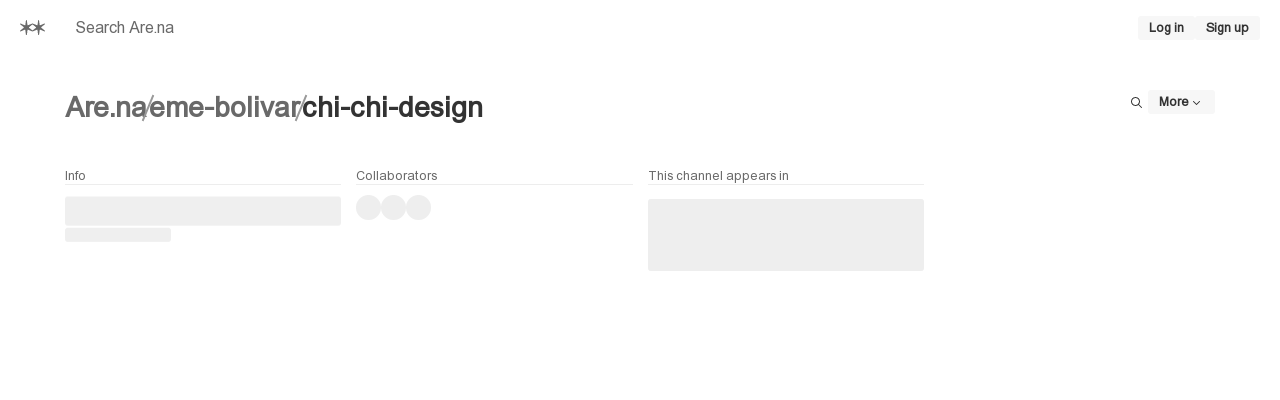

--- FILE ---
content_type: text/html; charset=utf-8
request_url: https://www.are.na/eme-bolivar/chi-chi-design
body_size: 13825
content:
<!DOCTYPE html><html lang="en"><head><meta charSet="utf-8" data-next-head=""/><meta name="viewport" content="width=device-width, initial-scale=1, viewport-fit=cover" data-next-head=""/><link rel="search" type="application/opensearchdescription+xml" title="Search Are.na" href="/opensearch.xml" data-next-head=""/><script type="application/ld+json" data-next-head="">{"@context":"https://schema.org","@type":"Organization","name":"Are.na","url":"https://www.are.na","logo":"https://www.are.na/android-chrome-512x512.png","sameAs":["https://x.com/aredotna","https://www.instagram.com/aredotna"]}</script><meta name="apple-mobile-web-app-status-bar-style" content="black-translucent" data-next-head=""/><meta name="theme-color" content="#FFF" data-next-head=""/><title data-next-head="">Chi Chi (Design) | Are.na</title><meta name="title" content="Chi Chi (Design) | Are.na" data-next-head=""/><link rel="canonical" href="https://www.are.na/eme-bolivar/chi-chi-design" data-next-head=""/><meta property="og:type" content="website" data-next-head=""/><meta property="og:url" content="https://www.are.na/eme-bolivar/chi-chi-design" data-next-head=""/><meta property="og:title" content="Chi Chi (Design) | Are.na" data-next-head=""/><meta property="og:site_name" content="Are.na" data-next-head=""/><meta property="og:image" content="https://images.are.na/[base64]" data-next-head=""/><meta property="og:image:width" content="1200" data-next-head=""/><meta property="og:image:height" content="630" data-next-head=""/><meta property="og:image:alt" content="Chi Chi (Design) | Are.na" data-next-head=""/><meta property="twitter:title" content="Chi Chi (Design) | Are.na" data-next-head=""/><meta property="twitter:card" content="summary_large_image" data-next-head=""/><meta property="twitter:url" content="https://www.are.na/eme-bolivar/chi-chi-design" data-next-head=""/><meta property="twitter:site" content="@aredotna" data-next-head=""/><meta property="twitter:image" content="https://images.are.na/[base64]" data-next-head=""/><meta property="twitter:image:alt" content="Chi Chi (Design) | Are.na" data-next-head=""/><link rel="alternate" type="application/rss+xml" title="Chi Chi (Design) | Are.na" href="https://www.are.na/eme-bolivar/chi-chi-design/feed/rss" data-next-head=""/><script type="application/ld+json" data-next-head="">{"@context":"https://schema.org","@type":"CollectionPage","name":"Chi Chi (Design)","url":"https://www.are.na/eme-bolivar/chi-chi-design","image":"https://images.are.na/[base64]"}</script><style id="stitches">--sxs{--sxs:0 t-daOMHs t-beCCmj t-jffJHW t-cMwpSL}@media{:root,.t-daOMHs{--colors-gray0:#FFF;--colors-gray1:#F7F7F7;--colors-gray2:#EDEDED;--colors-gray3:#DEDEDE;--colors-gray4:#999;--colors-gray5:#696969;--colors-gray6:#333;--colors-gray7:#000;--colors-red1:#FAF4F3;--colors-red2:#DFBEBE;--colors-red3:#B93D3D;--colors-green1:#F4F8F3;--colors-green2:#B4D6B3;--colors-green3:#238020;--colors-blue1:#EBECF7;--colors-blue2:#3D46C2;--colors-blue3:#00075F;--colors-foregroundShadow:rgba(0, 0, 0, 0.08);--colors-foregroundLight:rgba(0, 0, 0, 0.6);--colors-foregroundHeavy:rgba(0, 0, 0, 0.85);--colors-backgroundShadow:rgba(255, 255, 255, 0.08);--colors-backgroundLight:rgba(247, 247, 247, 0.6);--colors-backgroundHeavy:rgba(255, 255, 255, 0.95);--colors-alert:#E15100;--colors-notification:#A87253;--colors-blend:multiply;--colors-blendInverted:screen;--colors-background:var(--colors-gray0);--colors-foreground:var(--colors-gray7);--colors-link:var(--colors-gray6);--colors-slate:var(--colors-gray5);--colors-focus:var(--colors-blue2);--colors-brandLight:var(--colors-blue1);--colors-brandDark:var(--colors-blue3);--colors-channelPrivate1:var(--colors-red1);--colors-channelPrivate2:var(--colors-red2);--colors-channelPrivate3:var(--colors-red3);--colors-channelPublic1:var(--colors-green1);--colors-channelPublic2:var(--colors-green2);--colors-channelPublic3:var(--colors-green3);--colors-channelClosed1:var(--colors-gray1);--colors-channelClosed2:var(--colors-gray3);--colors-channelClosed3:var(--colors-gray6);--colors-darkModeSetting:"DRKM" 0;--fonts-sans:'areal', 'areal Fallback', Arial, Helvetica, sans-serif, Arial, Helvetica, sans-serif;--fonts-serif:Times New Roman, Times, serif;--fonts-compact:Arial Narrow, Arial, Helvetica, sans-serif;--fonts-mono:'areal', 'areal Fallback', Arial, Helvetica, sans-serif, SFMono-Regular, Menlo, Monaco, Consolas, "Liberation Mono", "Courier New", monospace;--space-1:5px;--space-2:10px;--space-3:15px;--space-4:20px;--space-5:25px;--space-6:35px;--space-7:45px;--space-8:65px;--space-9:80px;--space-10:100px;--space-11:130px;--space-nudge:2px;--sizes-1:5px;--sizes-2:10px;--sizes-3:15px;--sizes-4:20px;--sizes-5:25px;--sizes-6:35px;--sizes-7:45px;--sizes-8:65px;--sizes-9:80px;--sizes-10:100px;--sizes-11:130px;--sizes-nudge:2px;--fontSizes-1:0.78125rem;--fontSizes-2:0.9rem;--fontSizes-3:1rem;--fontSizes-4:1.2rem;--fontSizes-5:1.5rem;--fontSizes-6:1.75rem;--fontSizes-7:2rem;--fontSizes-8:2.5rem;--fontSizes-9:3rem;--radii-1:3px;--radii-round:50%;--radii-pill:9999px;--shadows-1:0px 0px 20px 0px var(--colors-foregroundShadow);--blurs-1:blur(15px)}.t-beCCmj{--colors-gray0:#000;--colors-gray1:#1A1A1A;--colors-gray2:#333333;--colors-gray3:#4F4F4F;--colors-gray4:#696969;--colors-gray5:#B2B2B2;--colors-gray6:#E5E5E5;--colors-gray7:#FFF;--colors-red1:#1A0404;--colors-red2:#412020;--colors-red3:#EB6864;--colors-green1:#121D12;--colors-green2:#2A4C29;--colors-green3:#98DC89;--colors-blue1:#191D52;--colors-blue2:#5E6DEE;--colors-blue3:#C1C4EA;--colors-foregroundShadow:rgba(255, 255, 255, 0.1);--colors-foregroundLight:rgba(255, 255, 255, 0.8);--colors-foregroundHeavy:rgba(255, 255, 255, 0.85);--colors-backgroundShadow:rgba(0, 0, 0, 0.1);--colors-backgroundLight:rgba(26, 26, 26, 0.6);--colors-backgroundHeavy:rgba(0, 0, 0, 0.95);--colors-alert:#FF7A30;--colors-notification:#AC7556;--colors-blend:screen;--colors-blendInverted:multiply;--colors-background:var(--colors-gray0);--colors-foreground:var(--colors-gray7);--colors-link:var(--colors-gray6);--colors-slate:var(--colors-gray5);--colors-focus:var(--colors-blue2);--colors-brandLight:var(--colors-blue1);--colors-brandDark:var(--colors-blue3);--colors-channelPrivate1:var(--colors-red1);--colors-channelPrivate2:var(--colors-red2);--colors-channelPrivate3:var(--colors-red3);--colors-channelPublic1:var(--colors-green1);--colors-channelPublic2:var(--colors-green2);--colors-channelPublic3:var(--colors-green3);--colors-channelClosed1:var(--colors-gray1);--colors-channelClosed2:var(--colors-gray3);--colors-channelClosed3:var(--colors-gray6);--colors-darkModeSetting:"DRKM" 1}.t-jffJHW{--colors-gray0:#F5F1F0;--colors-gray1:#EAE6E5;--colors-gray2:#E0DBDA;--colors-gray3:#CAC5C4;--colors-gray4:#AAA4A3;--colors-gray5:#7F7977;--colors-gray6:#4A4240;--colors-gray7:#342C2A;--colors-red1:#F3EAEC;--colors-red2:#EACCDB;--colors-red3:#C95D9E;--colors-green1:#EAEBE6;--colors-green2:#C0D5BC;--colors-green3:#238020;--colors-blue1:#E2DFE9;--colors-blue2:#8082C5;--colors-blue3:#00075F;--colors-foregroundShadow:rgba(0, 0, 0, 0.08);--colors-foregroundLight:rgba(0, 0, 0, 0.6);--colors-foregroundHeavy:rgba(0, 0, 0, 0.85);--colors-backgroundShadow:rgba(255, 255, 255, 0.08);--colors-backgroundLight:#F5F1F099;--colors-backgroundHeavy:#F5F1F0F2;--colors-alert:#D6540B;--colors-notification:#B47E5F;--colors-blend:multiply;--colors-blendInverted:screen;--colors-background:var(--colors-gray0);--colors-foreground:var(--colors-gray7);--colors-link:var(--colors-gray6);--colors-slate:var(--colors-gray5);--colors-focus:var(--colors-blue2);--colors-brandLight:var(--colors-blue1);--colors-brandDark:var(--colors-blue3);--colors-channelPrivate1:var(--colors-red1);--colors-channelPrivate2:var(--colors-red2);--colors-channelPrivate3:var(--colors-red3);--colors-channelPublic1:var(--colors-green1);--colors-channelPublic2:var(--colors-green2);--colors-channelPublic3:var(--colors-green3);--colors-channelClosed1:var(--colors-gray1);--colors-channelClosed2:var(--colors-gray3);--colors-channelClosed3:var(--colors-gray6);--colors-darkModeSetting:"DRKM" 0}.t-cMwpSL{--colors-gray0:#16171E;--colors-gray1:#191B24;--colors-gray2:#342E38;--colors-gray3:#4F4756;--colors-gray4:#81738C;--colors-gray5:#A798B3;--colors-gray6:#D5CADE;--colors-gray7:#E7DBF0;--colors-red1:#1F1C25;--colors-red2:#432F41;--colors-red3:#CB76A9;--colors-green1:#121D12;--colors-green2:#2A4C29;--colors-green3:#98DC89;--colors-blue1:#191D52;--colors-blue2:#5E6DEE;--colors-blue3:#C1C4EA;--colors-foregroundShadow:rgba(255, 255, 255, 0.1);--colors-foregroundLight:rgba(255, 255, 255, 0.8);--colors-foregroundHeavy:rgba(255, 255, 255, 0.85);--colors-backgroundShadow:rgba(0, 0, 0, 0.1);--colors-backgroundLight:#342E3899;--colors-backgroundHeavy:#16171EF2;--colors-alert:#FF7A30;--colors-notification:#AC7556;--colors-blend:screen;--colors-blendInverted:multiply;--colors-background:var(--colors-gray0);--colors-foreground:var(--colors-gray7);--colors-link:var(--colors-gray6);--colors-slate:var(--colors-gray5);--colors-focus:var(--colors-blue2);--colors-brandLight:var(--colors-blue1);--colors-brandDark:var(--colors-blue3);--colors-channelPrivate1:var(--colors-red1);--colors-channelPrivate2:var(--colors-red2);--colors-channelPrivate3:var(--colors-red3);--colors-channelPublic1:var(--colors-green1);--colors-channelPublic2:var(--colors-green2);--colors-channelPublic3:var(--colors-green3);--colors-channelClosed1:var(--colors-gray1);--colors-channelClosed2:var(--colors-gray3);--colors-channelClosed3:var(--colors-gray6);--colors-darkModeSetting:"DRKM" 1}}--sxs{--sxs:1 k-dNOWux k-cLjNWA k-fLByRu k-bHbNKp k-bEeTBK k-eyOShd k-kqQlqK gvihfA}@media{@keyframes k-dNOWux{100%{transform:translateX(99%)}}@keyframes k-cLjNWA{0%{opacity:0}100%{opacity:100%}}@keyframes k-fLByRu{from{opacity:0;transform:translateX(calc(100% + var(--space-4)))}to{opacity:1;transform:translateX(0)}}@keyframes k-bHbNKp{0%{opacity:1}100%{opacity:0}}@keyframes k-bEeTBK{from{opacity:1;transform:translateX(var(--radix-toast-swipe-end-x))}to{opacity:0;transform:translateX(calc(100% + var(--space-4)))}}@keyframes k-eyOShd{0%{opacity:0}100%{opacity:1}}@keyframes k-kqQlqK{0%{opacity:0;transform:translateY(calc(var(--space-2)*-1)) scale(.96)}100%{opacity:1;transform:translateY(0) scale(1)}}*,*::before,*::after{box-sizing:border-box;font-synthesis:none}html,body,#__next{height:100%;-webkit-font-smoothing:antialiased;-moz-osx-font-smoothing:grayscale;text-rendering:optimizeLegibility;font-optical-sizing:auto;background-color:var(--colors-background);color:var(--colors-foreground);font-family:var(--fonts-sans);font-variation-settings:var(--colors-darkModeSetting)}html,body,div,span,applet,object,iframe,h1,h2,h3,h4,h5,h6,p,blockquote,pre,a,abbr,acronym,address,big,cite,code,del,dfn,em,img,ins,kbd,q,s,samp,small,strike,strong,sub,sup,tt,var,b,u,i,center,dl,dt,dd,ol,ul,li,fieldset,form,label,legend,table,caption,tbody,tfoot,thead,tr,th,td,article,aside,canvas,details,embed,figure,figcaption,footer,header,hgroup,main,menu,nav,output,ruby,section,summary,time,mark,audio,video{margin:0;padding:0;border:0;font-size:100%;font:inherit;vertical-align:baseline;font-weight:400;font-style:normal}html{font-size:16px}article,aside,details,figcaption,figure,footer,header,hgroup,main,menu,nav,section{display:block}*[hidden]{display:none}body{line-height:1}a{text-decoration:none;color:var(--colors-link)}strong,b{font-weight:bold}em,i{font-style:italic}ol,ul{list-style:none}blockquote,q{quotes:none}blockquote:before,blockquote:after,q:before,q:after{content:none}table{border-spacing:0}:focus-visible{outline:1px solid var(--colors-focus)}html[data-reduced-motion="true"] *,html[data-reduced-motion="true"] ::before,html[data-reduced-motion="true"] ::after{transition:none !important;animation:none !important}@media (prefers-reduced-motion: reduce){*,::before,::after{transition:none !important;animation:none !important}}}--sxs{--sxs:2 c-iYglRF PJLV c-iEDhts c-daAoGl c-kINbMZ c-hTwdXI c-bUIkFP c-dDmWjQ c-htoFbB c-PJLV c-lgwVNZ c-eKamhT c-jOPjty c-kJGseq c-dQxkem c-eWgxhm c-jSdxBA c-lhJMUg c-cCfVEt c-dUFvmU c-eogPdn c-hNiVqx c-ftzJsE c-gbjnmB c-cUoLFD c-gpJXAo c-kNfSEB c-cHOcqd c-fnBQCI c-eJPzpK c-aHiAw c-dTJwak c-dZyCOD c-cZabfP c-eJNopK c-jfYOJE c-dqVyRg c-khxTAx c-cFFMrz c-kawSXS c-fpBhwK c-hdLoZa c-gSwbLg c-dZaNqf c-hhLtJw c-bfvwTm c-gXJzWm c-eUTpEF}@media{.c-iYglRF{position:fixed;top:0;left:-100%;width:100%;height:2px;animation:k-dNOWux 60s cubic-bezier(0, 1, 1, 1);animation-fill-mode:forwards;transition:transform 250ms ease-out, opacity 125ms 125ms ease-in;;transform:translate3d(0, 0, 0);z-index:200;background-color:var(--colors-gray4)}.c-iEDhts > svg{display:block;width:100%;height:100%;fill:CurrentColor}.c-daAoGl{flex:1;max-width:50%}@media (max-width: 900px){.c-daAoGl{max-width:75%}}@media (max-width: 520px){.c-daAoGl{max-width:100%}}.c-kINbMZ{-webkit-appearance:none;appearance:none;font-family:var(--fonts-sans);margin:0;outline:none;padding:0;width:100%;-webkit-tap-highlight-color:rgba(0, 0, 0, 0);background-color:var(--colors-gray1);color:var(--colors-gray6);border:1px solid transparent;border-radius:var(--radii-1)}.c-kINbMZ :-webkit-autofill{-webkit-background-clip:text}.c-kINbMZ::placeholder{color:var(--colors-slate)}.c-kINbMZ:hover{background-color:var(--colors-gray2);color:var(--colors-gray6)}.c-kINbMZ:hover::placeholder{color:var(--colors-gray6)}.c-kINbMZ:active{background-color:var(--colors-gray2)}.c-kINbMZ:focus{background-color:var(--colors-gray2);border-color:var(--colors-focus)}.c-kINbMZ:disabled{pointer-events:none;background-color:var(--colors-gray2);color:var(--colors-gray4);cursor:not-allowed}.c-kINbMZ:disabled::placeholder{color:var(--colors-gray4)}.c-hTwdXI{-webkit-appearance:none;appearance:none;padding:0;border:0;margin:0;background-color:transparent;color:inherit;font:inherit;text-align:inherit;cursor:pointer}.c-hTwdXI:disabled{cursor:default}.c-bUIkFP{display:inline-flex;flex-shrink:0;align-items:center;justify-content:center;text-align:center;border-radius:var(--radii-1);cursor:pointer;font-family:var(--fonts-sans);-webkit-user-select:none;user-select:none;text-decoration:none;overflow:hidden;white-space:nowrap;font-weight:bold;background-color:var(--colors-gray1);color:var(--colors-link);border:1px solid transparent;line-height:0;gap:var(--space-1)}.c-bUIkFP:hover{background-color:var(--colors-gray1);color:var(--colors-gray7);border:1px solid var(--colors-gray3)}.c-bUIkFP:active{background-color:var(--colors-gray1);color:var(--colors-gray7);border:1px solid var(--colors-gray7)}.c-bUIkFP:focus-visible{background-color:var(--colors-gray1);color:var(--colors-gray7);border:1px solid var(--colors-focus);outline:none}.c-bUIkFP:disabled{pointer-events:none;background-color:var(--colors-gray1);color:var(--colors-gray4)}.c-dDmWjQ{padding-left:var(--space-8);padding-right:var(--space-8);padding-top:var(--space-6);padding-bottom:var(--space-6)}@media (max-width: 520px){.c-dDmWjQ{padding-left:var(--space-3);padding-right:var(--space-3);padding-top:var(--space-3);padding-bottom:var(--space-3)}}.c-htoFbB{display:grid;grid-template-columns:repeat(12, 1fr);grid-gap:var(--space-3)}@media (max-width: 900px){.c-htoFbB{grid-template-columns:1fr}}@media (max-width: 900px){.c-htoFbB > div{grid-column:span 12}}.c-lgwVNZ{font-family:var(--fonts-sans)}.c-lgwVNZ strong,.c-lgwVNZ b{font-weight:bold}.c-lgwVNZ em,.c-lgwVNZ i{font-style:italic}.c-eKamhT{position:fixed;bottom:0;right:0;display:flex;flex-direction:column;padding:var(--space-4);gap:var(--space-1);width:390px;max-width:100vw;margin:0;list-style:none;z-index:2147483647;outline:none}.c-jOPjty{display:flex;align-items:center;justify-content:space-between;position:fixed;bottom:0;left:0;right:0;padding-bottom:env(safe-area-inset-bottom);padding-left:env(safe-area-inset-left);padding-right:env(safe-area-inset-right);z-index:100}.c-jOPjty::before{content:"";position:absolute;bottom:0;left:0;right:0;height:166%;background:var(--colors-background);-webkit-mask-image:linear-gradient(to bottom, rgba(0, 0, 0, 0.000) 0.0%, rgba(0, 0, 0, 0.010) 6.3%, rgba(0, 0, 0, 0.038) 12.5%, rgba(0, 0, 0, 0.084) 18.8%, rgba(0, 0, 0, 0.146) 25.0%, rgba(0, 0, 0, 0.222) 31.3%, rgba(0, 0, 0, 0.309) 37.5%, rgba(0, 0, 0, 0.402) 43.8%, rgba(0, 0, 0, 0.500) 50.0%, rgba(0, 0, 0, 0.598) 56.3%, rgba(0, 0, 0, 0.691) 62.5%, rgba(0, 0, 0, 0.778) 68.8%, rgba(0, 0, 0, 0.854) 75.0%, rgba(0, 0, 0, 0.916) 81.3%, rgba(0, 0, 0, 0.962) 87.5%, rgba(0, 0, 0, 0.990) 93.8%, rgba(0, 0, 0, 1.000) 100.0%);mask-image:linear-gradient(to bottom, rgba(0, 0, 0, 0.000) 0.0%, rgba(0, 0, 0, 0.010) 6.3%, rgba(0, 0, 0, 0.038) 12.5%, rgba(0, 0, 0, 0.084) 18.8%, rgba(0, 0, 0, 0.146) 25.0%, rgba(0, 0, 0, 0.222) 31.3%, rgba(0, 0, 0, 0.309) 37.5%, rgba(0, 0, 0, 0.402) 43.8%, rgba(0, 0, 0, 0.500) 50.0%, rgba(0, 0, 0, 0.598) 56.3%, rgba(0, 0, 0, 0.691) 62.5%, rgba(0, 0, 0, 0.778) 68.8%, rgba(0, 0, 0, 0.854) 75.0%, rgba(0, 0, 0, 0.916) 81.3%, rgba(0, 0, 0, 0.962) 87.5%, rgba(0, 0, 0, 0.990) 93.8%, rgba(0, 0, 0, 1.000) 100.0%);-webkit-mask-image:linear-gradient(to bottom, rgba(0, 0, 0, 0.000) 0.0%, rgba(0, 0, 0, 0.010) 6.3%, rgba(0, 0, 0, 0.038) 12.5%, rgba(0, 0, 0, 0.084) 18.8%, rgba(0, 0, 0, 0.146) 25.0%, rgba(0, 0, 0, 0.222) 31.3%, rgba(0, 0, 0, 0.309) 37.5%, rgba(0, 0, 0, 0.402) 43.8%, rgba(0, 0, 0, 0.500) 50.0%, rgba(0, 0, 0, 0.598) 56.3%, rgba(0, 0, 0, 0.691) 62.5%, rgba(0, 0, 0, 0.778) 68.8%, rgba(0, 0, 0, 0.854) 75.0%, rgba(0, 0, 0, 0.916) 81.3%, rgba(0, 0, 0, 0.962) 87.5%, rgba(0, 0, 0, 0.990) 93.8%, rgba(0, 0, 0, 1.000) 100.0%);pointer-events:none;z-index:-1}.c-kJGseq{display:flex;align-items:center;justify-content:center;flex:1;padding-top:var(--space-3);padding-bottom:var(--space-3)}.c-dQxkem{flex:2;min-width:0;overflow:auto;-webkit-overflow-scrolling:touch}@media (max-width: 520px){.c-dQxkem{height:50vh}}.c-eWgxhm{position:relative;width:1px;background-color:var(--colors-gray2);transition:background-color 200ms}@media (max-width: 520px){.c-eWgxhm{display:none}}.c-eWgxhm:before{content:"";position:absolute;top:0;left:50%;bottom:0;width:3px;background-color:transparent;transform:translateX(-50%);pointer-events:none;transition:background-color 200ms}.c-eWgxhm:after{content:"";position:absolute;top:0;left:50%;bottom:0;width:var(--sizes-3);cursor:ew-resize;transform:translateX(-50%)}.c-eWgxhm:hover{background-color:var(--colors-blue2)}.c-eWgxhm:hover:before{background-color:var(--colors-blue2)}.c-eWgxhm:active{background-color:var(--colors-blue3)}.c-jSdxBA{overflow:auto;-webkit-overflow-scrolling:touch;padding:var(--space-4);padding-bottom:var(--space-8);transition:opacity 200ms}@media (max-width: 520px){.c-jSdxBA{flex:1;width:100% !important}}.c-lhJMUg{position:relative;overflow:hidden;background-color:var(--colors-gray1);border-radius:var(--radii-1)}.c-lhJMUg::after{animation-name:k-cLjNWA;animation-duration:500ms;animation-direction:alternate;animation-iteration-count:infinite;animation-timing-function:ease-in-out;background-color:var(--colors-gray2);border-radius:inherit;position:absolute;bottom:0;top:0;left:0;right:0;content:""}.c-cCfVEt{flex-shrink:0}.c-dUFvmU{display:flex;justify-content:space-between;align-items:flex-start;gap:var(--space-4)}@media (max-width: 520px){.c-dUFvmU{flex-direction:column;align-items:stretch}}.c-eogPdn{display:flex;align-items:center;gap:0.5357142857142857em;min-width:0}.c-eogPdn,.c-eogPdn a{color:var(--colors-slate)}.c-eogPdn:hover,.c-eogPdn a:hover{color:var(--colors-foreground)}.c-hNiVqx{background-color:var(--colors-gray4);width:2px;height:1em;flex-shrink:0}.c-ftzJsE{width:100%;height:100%;overflow:hidden}.c-gbjnmB{display:grid;grid-column-gap:var(--space-3);grid-row-gap:var(--space-3);justify-content:center;grid-template-columns:repeat(auto-fill, minmax(260px, 1fr))}.c-cUoLFD{overflow:hidden;-webkit-hyphens:auto;hyphens:auto}.c-cUoLFD a{text-decoration:none}.c-gpJXAo{display:block;font-size:var(--fontSizes-1);color:var(--colors-gray5);border-bottom:1px solid var(--colors-gray2);padding-bottom:var(--space-nudge);margin-bottom:var(--space-2);height:-moz-fit-content;height:fit-content}.c-kNfSEB{display:flex;position:relative;background-color:var(--colors-gray2);overflow:hidden;flex-shrink:0}.c-cHOcqd{position:relative}.c-cHOcqd .c-jryhps{opacity:0;transform:translateY(2px);transition:opacity 50ms, visibility 50ms;visibility:hidden}.c-cHOcqd:hover .c-jryhps{opacity:1;visibility:visible}.c-fnBQCI{position:relative;display:flex;align-items:center;justify-content:center;text-align:left;overflow:hidden;width:100%;height:100%;background-color:transparent}.c-eJPzpK{position:absolute;right:var(--space-2);bottom:var(--space-2);display:flex;align-items:center;gap:var(--space-1)}.c-aHiAw{height:24px;width:24px}@media (max-width: 520px){.c-aHiAw{height:24px !important;width:24px !important;padding-left:0 !important;padding-right:0 !important}}.c-aHiAw{font-size:var(--fontSizes-1);background-color:var(--colors-gray1)}.c-aHiAw:hover{background-color:var(--colors-gray1);color:var(--colors-gray7);border:1px solid var(--colors-gray3)}.c-aHiAw:active{background-color:var(--colors-gray1);color:var(--colors-gray7);border:1px solid var(--colors-gray7)}.c-dTJwak{font-size:var(--fontSizes-1);line-height:1.35;font-family:var(--fonts-sans);color:var(--colors-slate)}.c-dTJwak > input,.c-dTJwak > textarea{margin-top:var(--space-1)}.c-dZyCOD{display:flex;align-items:center;font-weight:bold;gap:var(--space-2);-webkit-user-select:none;user-select:none;color:var(--colors-slate);cursor:pointer}.c-dZyCOD:hover,.c-dZyCOD:focus{color:var(--colors-foreground)}.c-dZyCOD:focus{outline:0}.c-dZyCOD:focus > div{border-color:var(--colors-focus)}.c-dZyCOD:disabled > div{color:var(--colors-gray4);border-color:var(--colors-gray4)}.c-cZabfP{all:unset;background-color:var(--colors-background);width:12px;height:12px;border-radius:var(--radii-1);display:flex;align-items:center;justify-content:center;color:var(--colors-slate);border:1px solid var(--colors-slate)}.c-cZabfP:focus{border-color:var(--colors-focus)}.c-cZabfP:disabled{color:var(--colors-gray4);border-color:var(--colors-gray4)}.c-eJNopK{display:flex;justify-content:flex-end;align-items:center;gap:var(--space-2)}.c-jfYOJE:hover{color:var(--colors-foreground) !important}.c-dqVyRg{display:flex;justify-content:center;align-items:center;color:var(--colors-gray4);height:var(--sizes-10)}.c-khxTAx,.c-khxTAx div,.c-khxTAx figure,.c-khxTAx section,.c-khxTAx blockquote,.c-khxTAx article,.c-khxTAx section,.c-khxTAx header{display:flex;flex-direction:column;gap:var(--space-2)}.c-khxTAx p,.c-khxTAx ul,.c-khxTAx ol,.c-khxTAx pre,.c-khxTAx blockquote,.c-khxTAx h1,.c-khxTAx h2,.c-khxTAx h3,.c-khxTAx h4,.c-khxTAx h5,.c-khxTAx h6,.c-khxTAx hr{margin:0;padding:0}.c-khxTAx h1,.c-khxTAx h2,.c-khxTAx h3,.c-khxTAx h4,.c-khxTAx h5,.c-khxTAx h6{font-weight:bold}.c-khxTAx blockquote{border-left:1px solid var(--colors-gray2);padding-left:var(--space-2)}.c-khxTAx pre{background-color:var(--colors-gray1);padding-left:var(--space-2);padding-right:var(--space-2);padding-top:var(--space-1);padding-bottom:var(--space-1);overflow:auto}.c-khxTAx pre code{font-family:var(--fonts-mono);font-variation-settings:"MONO" 100;padding:0;background-color:transparent;font-size:100%}.c-khxTAx code{background-color:var(--colors-gray2);mix-blend-mode:var(--colors-blend);font-family:var(--fonts-mono);font-variation-settings:"MONO" 75;padding-left:var(--space-1);padding-right:var(--space-1);padding-top:var(--space-nudge);padding-bottom:var(--space-nudge);border-radius:var(--radii-1);font-size:0.95em}.c-khxTAx a{font-weight:bold;color:var(--colors-link)}.c-khxTAx i,.c-khxTAx em{font-style:italic;font-variation-settings:"slnt" -12}.c-khxTAx b,.c-khxTAx strong{font-weight:bold}.c-khxTAx hr{border:none;height:1px;width:100%;background-color:var(--colors-gray2)}.c-khxTAx img{display:block;max-width:100%;height:auto}.c-khxTAx figcaption{font-size:var(--fontSizes-1);line-height:1.35}.c-khxTAx mark{background-color:var(--colors-blue1);color:var(--colors-foreground)}.c-khxTAx ul{list-style-type:disc;padding-left:var(--space-3)}.c-khxTAx ol{list-style-type:decimal;padding-left:var(--space-4)}.c-khxTAx table{width:100%;border-collapse:collapse;border:1px solid var(--colors-gray2);overflow:auto}.c-khxTAx tr{border-bottom:1px solid var(--colors-gray2)}.c-khxTAx th{border:1px solid var(--colors-gray2);padding-top:var(--space-1);padding-bottom:var(--space-1);padding-left:var(--space-2);padding-right:var(--space-2);text-align:center}.c-khxTAx td{border:1px solid var(--colors-gray2);padding-top:var(--space-1);padding-bottom:var(--space-1);padding-left:var(--space-2);padding-right:var(--space-2);font-weight:normal}.c-cFFMrz{border-radius:var(--radii-1);background-color:var(--colors-background);color:var(--colors-link);border:1px solid;border-color:var(--colors-gray3);overflow:hidden}.c-kawSXS{position:relative;flex-shrink:0}.c-fpBhwK{display:block;max-width:100%;max-height:100%;opacity:0}.c-hdLoZa{position:absolute;width:100%;cursor:pointer;display:flex;justify-content:center;border-radius:0 0 var(--radii-2) var(--radii-2);opacity:1;transition:opacity 250ms}.c-hdLoZa > svg{transition:transform 250ms}.c-gSwbLg{display:flex;width:100%;height:40px;border-bottom:1px solid var(--colors-gray2)}.c-gSwbLg:hover{background-color:var(--colors-gray1)}.c-dZaNqf{display:flex;align-items:flex-start;gap:var(--space-2);padding:var(--space-3);border:1px solid var(--colors-gray3);border-radius:var(--radii-1);width:-moz-fit-content;width:fit-content}.c-dZaNqf a{font-weight:bold}.c-hhLtJw{padding-left:var(--space-4);padding-right:var(--space-4);border-bottom:1px solid var(--colors-gray1);display:flex;justify-content:space-between;align-items:center;gap:var(--space-2);position:fixed;top:0;background-color:var(--colors-background);z-index:100;height:55px;width:100%}.c-bfvwTm{position:relative;white-space:nowrap;width:100%;overflow:hidden}.c-gXJzWm{display:flex;flex-direction:row;align-items:center;gap:var(--space-8);color:var(--colors-link);margin-left:auto;margin-right:auto;width:-moz-fit-content;width:fit-content}.c-eUTpEF{border-radius:var(--radii-1);display:inline-flex;flex-shrink:0;align-items:center;justify-content:center;text-align:center;color:transparent;font-weight:bold;pointer-events:none}}--sxs{--sxs:3 c-kINbMZ-dnoiPW-variant-default c-bUIkFP-jzSEFA-size-sm c-PJLV-YeiRX-span-half c-lgwVNZ-cKptzc-size-lg c-lgwVNZ-gyaQWK-size-xs c-jSdxBA-bDGmTT-mode-Idle c-lgwVNZ-crcoOa-size-sm c-lgwVNZ-iepcqn-ellipsis-true c-lgwVNZ-Oovis-size-2xl c-hNiVqx-lHwZu-variant-and c-eogPdn-jAkmBv-active-true c-bUIkFP-sAxbx-size-icon c-ftzJsE-gidtAM-direction-vertical c-kNfSEB-rloUt-variant-round c-kNfSEB-XPzZk-size-xs c-gbjnmB-cPxgeA-layout-2-up c-bUIkFP-bkODht-size-md c-PJLV-eEBDdL-span-narrow c-jfYOJE-jqbWUN-active-true c-hNiVqx-fvIekQ-variant-or c-jfYOJE-iaJGrk-active-false c-PJLV-iIVauM-span-center c-lgwVNZ-hvnwLD-size-md c-hdLoZa-boHwDt-expanded-false c-cFFMrz-uWqWv-active-true c-dZaNqf-YUgcl-variant-default c-dZaNqf-YUgcl-variant-loading c-gbjnmB-GaBpV-layout-compact c-lgwVNZ-gAIwWS-hyphenate-true c-PJLV-dvxAno-span-left c-PJLV-jqPVUp-span-right c-eUTpEF-jzSEFA-size-sm}@media{.c-kINbMZ-dnoiPW-variant-default{font-size:var(--fontSizes-3);line-height:1.45;height:40px;padding-left:var(--space-2);padding-right:var(--space-2)}.c-bUIkFP-jzSEFA-size-sm{height:24px;padding-left:var(--space-2);padding-right:var(--space-2);font-size:var(--fontSizes-1)}@media (max-width: 520px){.c-bUIkFP-jzSEFA-size-sm{height:37px;padding-left:var(--space-3);padding-right:var(--space-3)}}.c-PJLV-YeiRX-span-half{grid-column:span 6}.c-lgwVNZ-cKptzc-size-lg{font-size:var(--fontSizes-4);line-height:1.45}.c-lgwVNZ-gyaQWK-size-xs{font-size:var(--fontSizes-1);line-height:1.35}.c-jSdxBA-bDGmTT-mode-Idle{opacity:1}.c-lgwVNZ-crcoOa-size-sm{font-size:var(--fontSizes-2);line-height:1.45}.c-lgwVNZ-iepcqn-ellipsis-true{overflow:hidden;text-overflow:ellipsis;white-space:nowrap}.c-lgwVNZ-Oovis-size-2xl{font-size:var(--fontSizes-6);line-height:1.25}.c-hNiVqx-lHwZu-variant-and{transform:rotate(22.5deg)}.c-eogPdn-jAkmBv-active-true,.c-eogPdn-jAkmBv-active-true a{color:var(--colors-link)}.c-bUIkFP-sAxbx-size-icon{height:24px;width:24px;font-size:var(--fontSizes-1)}@media (max-width: 520px){.c-bUIkFP-sAxbx-size-icon{height:37px;width:37px}}.c-bUIkFP-sAxbx-size-icon{background-color:var(--colors-backgroundHeavy)}.c-bUIkFP-sAxbx-size-icon:hover{background-color:var(--colors-gray1);color:var(--colors-link);border:1px solid var(--colors-gray1)}.c-bUIkFP-sAxbx-size-icon:active{background-color:var(--colors-gray1);color:var(--colors-gray7);border:1px solid var(--colors-gray3)}.c-bUIkFP-sAxbx-size-icon:focus-visible{background-color:var(--colors-gray1);color:var(--colors-link);border:1px solid var(--colors-focus)}.c-bUIkFP-sAxbx-size-icon:disabled{background-color:transparent;color:var(--colors-gray4);border:1px solid transparent}.c-ftzJsE-gidtAM-direction-vertical{-webkit-mask-image:linear-gradient(to top, transparent 0%, #fff 33%);mask-image:linear-gradient(to top, transparent 0%, #fff 33%)}.c-kNfSEB-rloUt-variant-round{border-radius:var(--radii-round)}.c-kNfSEB-XPzZk-size-xs{width:25px;height:25px}@media (max-width: 520px){.c-gbjnmB-cPxgeA-layout-2-up{grid-template-columns:repeat(auto-fill, minmax(150px, 1fr));grid-column-gap:var(--space-1);grid-row-gap:var(--space-1)}}.c-bUIkFP-bkODht-size-md{height:28px;padding-left:var(--space-3);padding-right:var(--space-3);font-size:var(--fontSizes-2)}@media (max-width: 520px){.c-bUIkFP-bkODht-size-md{height:37px;padding-left:var(--space-4);padding-right:var(--space-4)}}.c-PJLV-eEBDdL-span-narrow{grid-column:5 / span 4}@media (max-width: 1200px){.c-PJLV-eEBDdL-span-narrow{grid-column:4 / span 6}}.c-jfYOJE-jqbWUN-active-true{color:var(--colors-link) !important;pointer-events:none}.c-hNiVqx-fvIekQ-variant-or{border-radius:var(--radii-round);width:var(--sizes-1);height:var(--sizes-1)}.c-jfYOJE-iaJGrk-active-false{color:var(--colors-gray4) !important}.c-PJLV-iIVauM-span-center{grid-column:5 / span 4}@media (max-width: 1800px){.c-PJLV-iIVauM-span-center{grid-column:4 / span 6}}.c-lgwVNZ-hvnwLD-size-md{font-size:var(--fontSizes-3);line-height:1.45}.c-hdLoZa-boHwDt-expanded-false{height:var(--sizes-7);align-items:flex-end;left:0;bottom:0;background:linear-gradient(to top, var(--colors-background) 0%, transparent 100%)}.c-hdLoZa-boHwDt-expanded-false svg{transform:translateY(calc(var(--sizes-1)*-1))}.c-hdLoZa-boHwDt-expanded-false:hover{opacity:0.5}.c-hdLoZa-boHwDt-expanded-false:hover > svg{transform:translateY(0)}.c-cFFMrz-uWqWv-active-true{background-color:var(--colors-gray1);border-color:var(--colors-gray2)}.c-cFFMrz-uWqWv-active-true button{mix-blend-mode:var(--colors-blend)}.c-dZaNqf-YUgcl-variant-default{background-color:var(--colors-backgroundHeavy)}.c-dZaNqf-YUgcl-variant-default,.c-dZaNqf-YUgcl-variant-default a:not(.c-hTwdXI:where(.c-bUIkFP)){color:var(--colors-foreground)}.c-dZaNqf-YUgcl-variant-loading{background-color:var(--colors-backgroundHeavy)}.c-dZaNqf-YUgcl-variant-loading,.c-dZaNqf-YUgcl-variant-loading a:not(.c-hTwdXI:where(.c-bUIkFP)){color:var(--colors-foreground)}.c-gbjnmB-GaBpV-layout-compact{grid-template-columns:repeat(auto-fill, minmax(220px, 1fr))}@media (max-width: 520px){.c-gbjnmB-GaBpV-layout-compact{grid-template-columns:repeat(auto-fill, minmax(160px, 1fr));grid-column-gap:var(--space-2);grid-row-gap:var(--space-2)}}.c-lgwVNZ-gAIwWS-hyphenate-true{word-wrap:break-word;word-break:break-word;-webkit-hyphens:auto;hyphens:auto}.c-PJLV-dvxAno-span-left{grid-column:span 4}@media (max-width: 1800px){.c-PJLV-dvxAno-span-left{grid-column:span 3}}.c-PJLV-jqPVUp-span-right{grid-column:span 4}@media (max-width: 1800px){.c-PJLV-jqPVUp-span-right{grid-column:span 6}}.c-eUTpEF-jzSEFA-size-sm{height:24px;padding-left:var(--space-2);padding-right:var(--space-2);font-size:var(--fontSizes-1)}@media (max-width: 520px){.c-eUTpEF-jzSEFA-size-sm{height:37px;padding-left:var(--space-3);padding-right:var(--space-3)}}}--sxs{--sxs:5 c-PJLV-eUMklM-cv}@media{.c-PJLV-eUMklM-cv{color:var(--colors-channelClosed3)}}--sxs{--sxs:6 PJLV-ieOnZbV-css PJLV-ikGhNDq-css PJLV-icigUDU-css PJLV-ifowKeA-css c-iEDhts-idrkDTT-css PJLV-icmpvrW-css PJLV-idNqqUz-css PJLV-iceiSwy-css PJLV-ieAdznm-css c-kINbMZ-idLdWsb-css PJLV-idHHgcm-css c-hTwdXI-ijlPrEm-css PJLV-illGyZa-css PJLV-iigdUtW-css PJLV-ihFephk-css PJLV-ihAchyk-css PJLV-iiLrMfY-css c-lgwVNZ-icLtqsg-css c-lgwVNZ-ieAdznm-css c-lgwVNZ-ikQdYUV-css PJLV-icOhh-css PJLV-icTYvpM-css c-hTwdXI-ilgCsN-css c-iEDhts-iXCuJk-css PJLV-ibBFAwX-css PJLV-iiHRfgF-css PJLV-ibACuTz-css PJLV-idaznFk-css c-lgwVNZ-igJahmN-css c-lhJMUg-iyNPUR-css c-cCfVEt-ihFUfoR-css c-cCfVEt-ibLojnD-css PJLV-icXqJcN-css PJLV-ikOevU-css c-lgwVNZ-idCfIfO-css c-lgwVNZ-idbzpDl-css c-hNiVqx-ieSmJgf-css PJLV-ihIOuyB-css PJLV-iheWKNJ-css c-hTwdXI-illVfQI-css c-cCfVEt-iEswfp-css c-gbjnmB-iletLZi-css PJLV-ilgyWCd-css PJLV-idaCYYM-css c-lhJMUg-ibdvkCu-css c-cCfVEt-ikYthgw-css PJLV-ikcWCwB-css PJLV-ilmKZPp-css PJLV-ijGHXUj-css c-hTwdXI-icuqZCz-css PJLV-icDhRmp-css c-PJLV-idnoUQF-css c-iEDhts-iiAXXON-css c-cCfVEt-idNqCDY-css PJLV-ibeTnUS-css PJLV-ijxSLVo-css c-hTwdXI-idhzjXW-css c-lgwVNZ-ibQDgpH-css PJLV-icQFdVt-css c-hTwdXI-ihLMfHx-css PJLV-igonjiY-css PJLV-ijVENBK-css PJLV-igKfRQG-css PJLV-igBLgCk-css c-kawSXS-ihutaWv-css c-lgwVNZ-icQFdVt-css PJLV-ifaoEIP-css PJLV-ijRKGQe-css PJLV-idsQuIH-css PJLV-iiPLHWq-css PJLV-icSvhVw-css c-lgwVNZ-idHTEdC-css PJLV-ieFAMFl-css PJLV-iduGDES-css PJLV-ihzwpVF-css c-lgwVNZ-ilgCsN-css PJLV-idxXmJR-css c-htoFbB-igTVPzR-css c-lgwVNZ-idCLvjv-css c-iEDhts-ihbrsya-css c-lgwVNZ-icfVDbL-css PJLV-ibWRrUA-css c-gbjnmB-ieJbTfQ-css c-gSwbLg-iixInuf-css PJLV-ibiLNEo-css c-eJNopK-iknmidH-css c-lgwVNZ-ikZaagi-css PJLV-ifzZpNe-css PJLV-igiNOxa-css c-iEDhts-idJZCDO-css c-lgwVNZ-imBKUw-css PJLV-ifCVYcu-css PJLV-ifSjwKB-css PJLV-icRMpeq-css c-lgwVNZ-ieiDjys-css PJLV-ilgCsN-css PJLV-idhzjXW-css c-lgwVNZ-iiZdELB-css c-hNiVqx-ikxPsUw-css PJLV-ifDvxGU-css c-iEDhts-idpZjsa-css c-gbjnmB-ilppGPL-css PJLV-ioZbtW-css PJLV-ijbDKju-css c-lgwVNZ-ifgZjZC-css PJLV-ieOHpvy-css PJLV-iRFFzR-css PJLV-inIDvk-css c-fpBhwK-inIDvk-css PJLV-ieBRsfe-css PJLV-ihZGrCd-css PJLV-ihFrvYO-css PJLV-iccbXmD-css c-lgwVNZ-ifQJVAd-css PJLV-iedbsWA-css c-lhJMUg-ifVdmLT-css c-lgwVNZ-ijhpJhK-css PJLV-ifoqjgR-css c-lgwVNZ-icfAlex-css c-lgwVNZ-iDhYta-css c-lhJMUg-ibFeFXz-css PJLV-ijCTQym-css c-lgwVNZ-ijCTQym-css}@media{.PJLV-ieOnZbV-css{display:block}@media (max-width: 520px){.PJLV-ieOnZbV-css{display:none}}.PJLV-ikGhNDq-css{position:fixed;top:0;left:0;width:100%;height:55px;display:flex;justify-content:space-between;align-items:center;z-index:100;background-color:var(--colors-background)}@media (max-width: 520px){.PJLV-ikGhNDq-css{background-color:transparent}}.PJLV-icigUDU-css{display:flex;align-items:center;flex:1}.PJLV-ifowKeA-css{display:flex;height:100%;padding-left:var(--space-4);padding-right:var(--space-4);padding-top:var(--space-3);padding-bottom:var(--space-3);color:var(--colors-gray5)}.PJLV-ifowKeA-css:hover{color:var(--colors-foreground)}.c-iEDhts-idrkDTT-css{width:25px;height:auto;color:CurrentColor}.PJLV-icmpvrW-css{position:relative}.PJLV-idNqqUz-css{position:absolute;top:0;left:0;bottom:0;right:0;width:100%;pointer-events:none;font-family:var(--fonts-sans);font-size:var(--fontSizes-3);line-height:1.45;height:40px;padding-left:var(--space-2);padding-right:var(--space-2);border:1px solid transparent;display:flex;align-items:center;overflow:hidden;z-index:1}.PJLV-iceiSwy-css{display:flex;align-items:center;white-space:pre}.PJLV-ieAdznm-css{color:var(--colors-link)}.c-kINbMZ-idLdWsb-css{background-color:transparent;border-color:transparent}.c-kINbMZ-idLdWsb-css:hover{background-color:var(--colors-gray1);border-color:var(--colors-gray3)}.c-kINbMZ-idLdWsb-css:focus{background-color:var(--colors-gray1);border-color:var(--colors-focus)}.c-kINbMZ-idLdWsb-css{width:100%}.c-kINbMZ-idLdWsb-css:hover,.c-kINbMZ-idLdWsb-css:focus{border-color:var(--colors-gray2)}.c-kINbMZ-idLdWsb-css,.c-kINbMZ-idLdWsb-css:hover,.c-kINbMZ-idLdWsb-css:focus{color:transparent;caret-color:var(--colors-gray6)}.PJLV-idHHgcm-css{position:absolute;top:50%;right:var(--space-2);transform:translateY(-50%);display:flex;align-items:center;justify-content:center}.c-hTwdXI-ijlPrEm-css{display:flex;color:var(--colors-slate)}.PJLV-illGyZa-css{margin-left:var(--space-4);margin-right:var(--space-4)}.PJLV-iigdUtW-css{gap:var(--space-2);flex-direction:row;display:flex}.PJLV-ihFephk-css{height:55px}.PJLV-ihAchyk-css{gap:var(--space-8);flex-direction:column;display:flex}.PJLV-iiLrMfY-css{gap:var(--space-4);flex-direction:column;display:flex}.c-lgwVNZ-icLtqsg-css{color:var(--colors-alert)}.c-lgwVNZ-ieAdznm-css{color:var(--colors-link)}.c-lgwVNZ-ikQdYUV-css{color:var(--colors-link)}.c-lgwVNZ-ikQdYUV-css a,.c-lgwVNZ-ikQdYUV-css button{font-weight:bold}.PJLV-icOhh-css{display:none}@media (max-width: 520px){.PJLV-icOhh-css{display:block}}.PJLV-icTYvpM-css{gap:0;flex-direction:row;display:flex;padding-left:var(--space-4);padding-right:var(--space-4);padding-top:var(--space-2);padding-bottom:var(--space-2);width:100%;justify-content:space-between;position:relative;z-index:0}.c-hTwdXI-ilgCsN-css{color:var(--colors-slate)}.c-iEDhts-iXCuJk-css{width:22px;height:auto;color:CurrentColor}.PJLV-ibBFAwX-css{height:78px}.PJLV-iiHRfgF-css{position:relative;display:flex;height:calc(100% - 55px)}@media (max-width: 520px){.PJLV-iiHRfgF-css{display:block;height:auto}}.PJLV-ibACuTz-css{position:relative;overflow:hidden;width:100%;height:100%;color:var(--colors-gray2)}.PJLV-idaznFk-css{width:100%;height:100%;position:absolute;top:0;left:0;pointer-events:none}.c-lgwVNZ-igJahmN-css{color:transparent;-webkit-user-select:none;user-select:none}.c-lhJMUg-iyNPUR-css{display:inline-flex;background-color:transparent}.c-lhJMUg-iyNPUR-css:before{content:"";background-color:var(--colors-gray1);border-radius:inherit;position:absolute;top:50%;right:0;left:0;height:90%;transform:translateY(-50%)}.c-lhJMUg-iyNPUR-css:after{top:50%;right:0;left:0;height:90%;transform:translateY(-50%)}.c-cCfVEt-ihFUfoR-css{height:var(--sizes-1)}.c-cCfVEt-ibLojnD-css{height:var(--sizes-3)}.PJLV-icXqJcN-css{gap:var(--space-nudge);flex-direction:column;display:flex}.PJLV-ikOevU-css{display:flex;justify-content:space-between;border-bottom:1px solid var(--colors-gray1);padding-bottom:var(--space-nudge)}.c-lgwVNZ-idCfIfO-css{color:transparent;-webkit-user-select:none;user-select:none;margin-left:var(--space-8)}.c-lgwVNZ-idbzpDl-css{display:flex;align-items:flex-start;flex-wrap:wrap;width:-moz-fit-content;width:fit-content;column-gap:0.5357142857142857em;min-width:0}.c-lgwVNZ-idbzpDl-css,.c-lgwVNZ-idbzpDl-css *{font-weight:bold}@media (max-width: 520px){.c-lgwVNZ-idbzpDl-css{font-size:var(--fontSizes-4);line-height:1.45}}.c-hNiVqx-ieSmJgf-css{width:2px}.PJLV-ihIOuyB-css{color:var(--colors-gray6)}.PJLV-iheWKNJ-css{gap:var(--space-1);flex-direction:row;display:flex}.c-hTwdXI-illVfQI-css{gap:var(--space-1)}.c-cCfVEt-iEswfp-css{height:var(--sizes-7)}@media (max-width: 520px){.c-cCfVEt-iEswfp-css{height:var(--sizes-4)}}.c-gbjnmB-iletLZi-css{height:165px}.PJLV-ilgyWCd-css{gap:var(--space-1);flex-direction:column;display:flex}.PJLV-idaCYYM-css{gap:var(--space-1);flex-direction:row;display:flex;flex-wrap:wrap}.c-lhJMUg-ibdvkCu-css{width:100%;height:100%;border-radius:0}.c-cCfVEt-ikYthgw-css{height:var(--sizes-8)}@media (max-width: 520px){.c-cCfVEt-ikYthgw-css{height:var(--sizes-6)}}.PJLV-ikcWCwB-css{width:100%;max-width:100%;aspect-ratio:1 / 1}.PJLV-ilmKZPp-css{width:100%;height:100%;border:1px solid var(--colors-gray2)}.PJLV-ijGHXUj-css{margin-top:var(--space-2);margin-left:auto;margin-right:auto;text-align:center;height:var(--sizes-8);position:relative;padding-left:var(--space-2);padding-right:var(--space-2)}.c-hTwdXI-icuqZCz-css{font-weight:normal}.PJLV-icDhRmp-css{padding-top:0;padding-bottom:0;color:var(--colors-link)}.c-PJLV-idnoUQF-css{display:flex;flex-direction:column;justify-content:center;min-height:calc(100dvh - 55px);padding-top:var(--space-6);padding-bottom:var(--space-6)}@media (max-width: 520px){.c-PJLV-idnoUQF-css{padding-top:var(--space-3);padding-bottom:var(--space-3)}}.c-iEDhts-iiAXXON-css{width:20px;height:12px;color:var(--colors-slate)}.c-cCfVEt-idNqCDY-css{height:var(--sizes-4)}.PJLV-ibeTnUS-css{display:flex;flex-direction:column;gap:var(--space-6)}.PJLV-ijxSLVo-css{gap:var(--space-4);flex-direction:row;display:flex}.c-hTwdXI-idhzjXW-css{display:flex}.c-lgwVNZ-ibQDgpH-css{text-align:center;color:var(--colors-link)}.PJLV-icQFdVt-css{font-weight:bold}.c-hTwdXI-ihLMfHx-css{color:var(--colors-foreground)}.PJLV-igonjiY-css{gap:var(--space-11);flex-direction:column;display:flex}.PJLV-ijVENBK-css{gap:var(--space-2);flex-direction:column;display:flex}.PJLV-igKfRQG-css{gap:var(--space-3);flex-direction:row;display:flex;padding:var(--space-3);align-items:center;justify-content:space-between}.PJLV-igBLgCk-css{gap:var(--space-2);flex-direction:row;display:flex;align-items:center}.c-kawSXS-ihutaWv-css{width:15px;height:15px;border-radius:var(--radii-round);background-color:var(--colors-gray2);color:var(--colors-link)}.c-lgwVNZ-icQFdVt-css{font-weight:bold}.PJLV-ifaoEIP-css{gap:var(--space-3);flex-direction:column;display:flex}.PJLV-ijRKGQe-css{height:450px;display:flex}.PJLV-idsQuIH-css{width:100%;max-width:675px;aspect-ratio:3750 / 2500;margin:auto}.PJLV-iiPLHWq-css{display:flex;align-items:center;justify-content:space-between;gap:var(--space-4)}.PJLV-icSvhVw-css{text-align:center;flex:1}.c-lgwVNZ-idHTEdC-css{color:var(--colors-gray5)}.PJLV-ieFAMFl-css{gap:var(--space-5);flex-direction:column;display:flex}.PJLV-iduGDES-css{gap:var(--space-6);flex-direction:column;display:flex}.PJLV-ihzwpVF-css{gap:var(--space-1);flex-direction:column;display:flex;align-items:flex-end}.c-lgwVNZ-ilgCsN-css{color:var(--colors-slate)}.PJLV-idxXmJR-css{width:100%;padding-top:var(--space-10);padding-bottom:var(--space-10);background-color:var(--colors-brandDark)}.PJLV-idxXmJR-css,.PJLV-idxXmJR-css a{color:var(--colors-background)}.PJLV-idxXmJR-css a:hover{color:var(--colors-gray3)}.c-htoFbB-igTVPzR-css{grid-row-gap:var(--space-6)}.c-lgwVNZ-idCLvjv-css{grid-column:span 3}.c-lgwVNZ-idCLvjv-css,.c-lgwVNZ-idCLvjv-css a{font-weight:bold}.c-iEDhts-ihbrsya-css{width:20px;height:12px;color:var(--colors-currentColor);margin-bottom:var(--space-1)}.c-lgwVNZ-icfVDbL-css{grid-column:span 2}.PJLV-ibWRrUA-css{gap:var(--space-1);flex-direction:column;display:flex}.PJLV-ibWRrUA-css,.PJLV-ibWRrUA-css a{font-weight:bold}.c-gbjnmB-ieJbTfQ-css{min-height:165px}.c-gSwbLg-iixInuf-css{border-bottom:1px solid var(--colors-gray2)}.PJLV-ibiLNEo-css{display:flex;flex-direction:column;gap:var(--space-4)}.c-eJNopK-iknmidH-css{justify-content:space-between}.c-lgwVNZ-ikZaagi-css{font-weight:bold;color:var(--colors-link)}.PJLV-ifzZpNe-css{gap:var(--space-2);flex-direction:column;display:flex;margin-top:var(--space-6);margin-bottom:var(--space-6)}.PJLV-igiNOxa-css{width:100%;height:100%;display:flex;align-items:center;justify-content:center;text-align:center}.c-iEDhts-idJZCDO-css{width:20px;height:12px;color:var(--colors-link);margin:auto}.c-lgwVNZ-imBKUw-css{text-wrap:pretty}.PJLV-ifCVYcu-css{gap:0;flex-direction:row;display:flex;align-items:center}.PJLV-ifSjwKB-css{flex-shrink:0;line-height:0;mix-blend-mode:var(--colors-blend)}.PJLV-icRMpeq-css{gap:var(--space-2);flex-direction:row;display:flex;align-items:center}@media (max-width: 520px){.PJLV-icRMpeq-css{align-items:flex-start;flex-direction:column}}.c-lgwVNZ-ieiDjys-css{text-align:left;flex:1}.PJLV-ilgCsN-css{color:var(--colors-slate)}.PJLV-idhzjXW-css{display:flex}.c-lgwVNZ-iiZdELB-css{display:flex;align-items:flex-start;flex-wrap:nowrap;width:-moz-fit-content;width:fit-content;column-gap:0.5357142857142857em;min-width:0}.c-lgwVNZ-iiZdELB-css,.c-lgwVNZ-iiZdELB-css *{font-weight:bold}@media (max-width: 520px){.c-lgwVNZ-iiZdELB-css{font-size:var(--fontSizes-2);line-height:1.45}}.c-lgwVNZ-iiZdELB-css .PJLV:where(.c-eogPdn){flex-shrink:0}.c-hNiVqx-ikxPsUw-css{width:1px}.PJLV-ifDvxGU-css{display:flex;align-items:center;gap:var(--space-2);min-width:0}.c-iEDhts-idpZjsa-css{width:20px;height:12px;color:var(--colors-link)}.c-gbjnmB-ilppGPL-css{padding:var(--space-4)}.PJLV-ioZbtW-css{width:100%;max-width:100%;aspect-ratio:1 / 1;pointer-events:none;display:flex;align-items:center;justify-content:center}.PJLV-ijbDKju-css{container-type:inline-size;height:100%;width:100%;border:1px solid var(--colors-gray2);overflow:hidden;padding-top:7px;padding-bottom:7px;padding-left:var(--space-2);padding-right:var(--space-2)}.PJLV-ijbDKju-css:hover{border-color:var(--colors-gray3)}.c-lgwVNZ-ifgZjZC-css{color:var(--colors-gray6);height:100%}@container (max-width: 200px){.c-lgwVNZ-ifgZjZC-css{font-size:var(--fontSizes-1);line-height:1.35}}.PJLV-ieOHpvy-css{background-color:var(--colors-gray1);position:relative;aspect-ratio:300 / 300;width:100%;height:auto;max-width:100%;max-height:100%}.PJLV-iRFFzR-css{position:relative;overflow:hidden;width:100%;height:100%;transition:opacity 100ms ease;opacity:0}.PJLV-inIDvk-css{position:absolute;top:0;left:0;width:100%;height:100%}.c-fpBhwK-inIDvk-css{position:absolute;top:0;left:0;width:100%;height:100%}.PJLV-ieBRsfe-css{background-color:var(--colors-gray1);position:relative;aspect-ratio:300 / 135;width:100%;height:auto;max-width:100%;max-height:100%}.PJLV-ihZGrCd-css{background-color:var(--colors-gray1);position:relative;aspect-ratio:300 / 185;width:100%;height:auto;max-width:100%;max-height:100%}.PJLV-ihFrvYO-css{background-color:var(--colors-gray1);position:relative;aspect-ratio:300 / 294;width:100%;height:auto;max-width:100%;max-height:100%}.PJLV-iccbXmD-css{width:100%;max-width:100%;aspect-ratio:1 / 1;border:1px solid var(--colors-gray2);display:flex;padding:var(--space-2)}.c-lgwVNZ-ifQJVAd-css{margin:auto}.PJLV-iedbsWA-css{display:flex;flex-direction:row;gap:var(--space-2);align-items:center}.c-lhJMUg-ifVdmLT-css{height:30px;width:var(--sizes-7);border-radius:var(--radii-1)}.c-lgwVNZ-ijhpJhK-css{color:var(--colors-link);font-weight:bold}.PJLV-ifoqjgR-css{gap:0;flex-direction:column;display:flex;margin-left:calc(var(--space-2)*-1);margin-top:calc(var(--space-2)*-1)}@media (max-width: 520px){.PJLV-ifoqjgR-css{margin-left:0;margin-top:0;border-bottom:1px solid var(--colors-gray1);padding-bottom:var(--space-3)}}.c-lgwVNZ-icfAlex-css{display:flex;align-items:center;justify-content:space-between;padding:var(--space-2);color:var(--colors-link);border-radius:var(--radii-1);-webkit-user-select:none;user-select:none}.c-lgwVNZ-icfAlex-css:hover{background-color:var(--colors-gray1);color:var(--colors-foreground)}.c-lgwVNZ-icfAlex-css:focus-visible{background-color:var(--colors-gray2);color:var(--colors-foreground)}.c-lgwVNZ-iDhYta-css{display:flex;align-items:center;justify-content:space-between;padding:var(--space-2);color:var(--colors-foreground);border-radius:var(--radii-1);-webkit-user-select:none;user-select:none}.c-lgwVNZ-iDhYta-css:hover{background-color:var(--colors-gray1);color:var(--colors-foreground)}.c-lgwVNZ-iDhYta-css:focus-visible{background-color:var(--colors-gray2);color:var(--colors-foreground)}.c-lgwVNZ-iDhYta-css{background-color:var(--colors-gray2);pointer-events:none}.c-lhJMUg-ibFeFXz-css{align-self:flex-end}.PJLV-ijCTQym-css{color:var(--colors-blue2)}.c-lgwVNZ-ijCTQym-css{color:var(--colors-blue2)}}</style><link rel="icon" href="/favicon.ico" sizes="48x48"/><link rel="icon" href="/favicon.svg" type="image/svg+xml"/><link rel="apple-touch-icon" href="/apple-touch-icon.png"/><link rel="manifest" href="/site.webmanifest"/><link rel="preload" href="/_next/static/media/9844201f12bf51c2-s.p.woff2" as="font" type="font/woff2" crossorigin="anonymous" data-next-font="size-adjust"/><link rel="preload" href="/_next/static/css/24170a7f7546d2f9.css?dpl=dpl_6f4ip94jBAr7kDUs3yDEHzR27fP5" as="style"/><link rel="stylesheet" href="/_next/static/css/24170a7f7546d2f9.css?dpl=dpl_6f4ip94jBAr7kDUs3yDEHzR27fP5" data-n-g=""/><noscript data-n-css=""></noscript><script defer="" nomodule="" src="/_next/static/chunks/polyfills-42372ed130431b0a.js?dpl=dpl_6f4ip94jBAr7kDUs3yDEHzR27fP5" type="4683b40dd722f7edd21f1257-text/javascript"></script><script src="/_next/static/chunks/webpack-e0b6a217c4c979d5.js?dpl=dpl_6f4ip94jBAr7kDUs3yDEHzR27fP5" defer="" type="4683b40dd722f7edd21f1257-text/javascript"></script><script src="/_next/static/chunks/framework-2f3de63929c73f88.js?dpl=dpl_6f4ip94jBAr7kDUs3yDEHzR27fP5" defer="" type="4683b40dd722f7edd21f1257-text/javascript"></script><script src="/_next/static/chunks/main-b6860d51414f1e78.js?dpl=dpl_6f4ip94jBAr7kDUs3yDEHzR27fP5" defer="" type="4683b40dd722f7edd21f1257-text/javascript"></script><script src="/_next/static/chunks/pages/_app-a431ca26f71d1348.js?dpl=dpl_6f4ip94jBAr7kDUs3yDEHzR27fP5" defer="" type="4683b40dd722f7edd21f1257-text/javascript"></script><script src="/_next/static/chunks/8096-327ace1adb7b4119.js?dpl=dpl_6f4ip94jBAr7kDUs3yDEHzR27fP5" defer="" type="4683b40dd722f7edd21f1257-text/javascript"></script><script src="/_next/static/chunks/2805-c76f95639a15b98b.js?dpl=dpl_6f4ip94jBAr7kDUs3yDEHzR27fP5" defer="" type="4683b40dd722f7edd21f1257-text/javascript"></script><script src="/_next/static/chunks/9066-1eb508d9bb1c6646.js?dpl=dpl_6f4ip94jBAr7kDUs3yDEHzR27fP5" defer="" type="4683b40dd722f7edd21f1257-text/javascript"></script><script src="/_next/static/chunks/2705-4a6d96fa375ece6a.js?dpl=dpl_6f4ip94jBAr7kDUs3yDEHzR27fP5" defer="" type="4683b40dd722f7edd21f1257-text/javascript"></script><script src="/_next/static/chunks/7880-5a5b0c5f4c8899dc.js?dpl=dpl_6f4ip94jBAr7kDUs3yDEHzR27fP5" defer="" type="4683b40dd722f7edd21f1257-text/javascript"></script><script src="/_next/static/chunks/6569-133d7feb83378c42.js?dpl=dpl_6f4ip94jBAr7kDUs3yDEHzR27fP5" defer="" type="4683b40dd722f7edd21f1257-text/javascript"></script><script src="/_next/static/chunks/5487-1d4ca2e4d935e831.js?dpl=dpl_6f4ip94jBAr7kDUs3yDEHzR27fP5" defer="" type="4683b40dd722f7edd21f1257-text/javascript"></script><script src="/_next/static/chunks/pages/%5BprofileId%5D/%5BchannelId%5D/%5B%5B...tab%5D%5D-ad58c414107ece54.js?dpl=dpl_6f4ip94jBAr7kDUs3yDEHzR27fP5" defer="" type="4683b40dd722f7edd21f1257-text/javascript"></script><script src="/_next/static/iOBBKfQsBYwHXZZecfbZY/_buildManifest.js?dpl=dpl_6f4ip94jBAr7kDUs3yDEHzR27fP5" defer="" type="4683b40dd722f7edd21f1257-text/javascript"></script><script src="/_next/static/iOBBKfQsBYwHXZZecfbZY/_ssgManifest.js?dpl=dpl_6f4ip94jBAr7kDUs3yDEHzR27fP5" defer="" type="4683b40dd722f7edd21f1257-text/javascript"></script></head><body><div id="__next"><script data-cfasync="false">((e,i,s,u,m,a,l,h)=>{let d=document.documentElement,w=["light","dark"];function p(n){(Array.isArray(e)?e:[e]).forEach(y=>{let k=y==="class",S=k&&a?m.map(f=>a[f]||f):m;k?(d.classList.remove(...S),d.classList.add(a&&a[n]?a[n]:n)):d.setAttribute(y,n)}),R(n)}function R(n){h&&w.includes(n)&&(d.style.colorScheme=n)}function c(){return window.matchMedia("(prefers-color-scheme: dark)").matches?"dark":"light"}if(u)p(u);else try{let n=localStorage.getItem(i)||s,y=l&&n==="system"?c():n;p(y)}catch(n){}})("class","theme","system",null,["dark","light","dawn","dusk"],{"dark":"t-beCCmj","light":"t-daOMHs","dawn":"t-jffJHW","dusk":"t-cMwpSL"},true,true)</script><div style="transform:translateX(100%);opacity:0" class="c-iYglRF"></div><div class="PJLV PJLV-ieOnZbV-css"><nav class="PJLV PJLV-ikGhNDq-css"><div class="PJLV PJLV-icigUDU-css"><a aria-label="Home" class="PJLV PJLV-ifowKeA-css" href="/"><div class="c-iEDhts c-iEDhts-idrkDTT-css"><svg xmlns="http://www.w3.org/2000/svg" viewBox="0 0 150.38 88.986"><path d="M148.93 62.356l-20.847-16.384c-1.276-1-1.276-2.642 0-3.645l20.848-16.38c1.28-1.002 1.815-2.695 1.19-3.76-.626-1.062-2.374-1.44-3.88-.84l-24.79 9.874c-1.507.606-2.927-.22-3.153-1.83L114.57 2.926C114.34 1.317 113.13 0 111.877 0c-1.247 0-2.456 1.317-2.68 2.925l-3.73 26.467c-.228 1.61-1.646 2.434-3.155 1.83l-24.38-9.71c-1.512-.602-3.975-.602-5.483 0l-24.384 9.71c-1.508.604-2.928-.22-3.154-1.83L41.186 2.925C40.956 1.317 39.748 0 38.5 0c-1.252 0-2.463 1.317-2.688 2.925l-3.73 26.467c-.226 1.61-1.645 2.434-3.153 1.83L4.14 21.35c-1.507-.603-3.252-.223-3.878.838-.625 1.066-.092 2.76 1.184 3.76l20.85 16.38c1.277 1.003 1.277 2.645 0 3.646L1.446 62.356C.166 63.358-.364 65.152.26 66.34c.627 1.19 2.372 1.668 3.877 1.064l24.567-9.866c1.51-.603 2.914.218 3.125 1.828l3.544 26.696c.214 1.607 1.618 2.923 3.12 2.923 1.5 0 2.905-1.315 3.12-2.923l3.55-26.696c.21-1.61 1.62-2.43 3.122-1.828l24.164 9.698c1.506.606 3.97.606 5.477 0l24.16-9.698c1.504-.603 2.91.218 3.125 1.828l3.55 26.696c.212 1.607 1.617 2.923 3.115 2.923 1.502 0 2.907-1.315 3.12-2.923l3.55-26.696c.216-1.61 1.62-2.43 3.124-1.828l24.57 9.866c1.5.604 3.25.125 3.876-1.063.627-1.186.094-2.98-1.185-3.982zM95.89 46.18L77.53 60.315c-1.285.99-3.393.99-4.674 0L54.49 46.18c-1.284-.99-1.294-2.62-.02-3.625l18.4-14.493c1.274-1.005 3.363-1.005 4.638 0l18.4 14.493c1.277 1.004 1.267 2.634-.02 3.626z"></path></svg></div></a><div class="PJLV c-daAoGl"><div class="PJLV PJLV-icmpvrW-css"><div class="PJLV PJLV-idNqqUz-css"><div class="PJLV PJLV-iceiSwy-css"><span class="PJLV PJLV-ieAdznm-css"></span><span class="PJLV PJLV-ieAdznm-css"></span></div></div><div class="PJLV"><div class="PJLV PJLV-icmpvrW-css"><input autoCorrect="off" autoCapitalize="off" autoComplete="off" spellcheck="false" role="searchbox" placeholder="Search Are.na" class="c-kINbMZ c-kINbMZ-dnoiPW-variant-default c-kINbMZ-idLdWsb-css" value=""/><div class="PJLV PJLV-idHHgcm-css"><button aria-label="Clear" type="button" class="c-hTwdXI c-hTwdXI-ijlPrEm-css"></button></div></div></div></div></div></div><div class="PJLV PJLV-illGyZa-css"><div class="PJLV PJLV-iigdUtW-css"><a class="c-hTwdXI c-bUIkFP c-bUIkFP-jzSEFA-size-sm" href="/login?profileId=eme-bolivar&amp;channelId=chi-chi-design&amp;redirectTo=%2Feme-bolivar%2Fchi-chi-design">Log in</a><a class="c-hTwdXI c-bUIkFP c-bUIkFP-jzSEFA-size-sm" href="/sign_up?profileId=eme-bolivar&amp;channelId=chi-chi-design&amp;redirectTo=%2Feme-bolivar%2Fchi-chi-design">Sign up</a></div></div></nav><div class="PJLV PJLV-ihFephk-css"></div></div><div class="PJLV c-dDmWjQ"><div class="c-dUFvmU"><header class="c-lgwVNZ c-lgwVNZ-Oovis-size-2xl c-lgwVNZ-idbzpDl-css"><div class="PJLV c-eogPdn"><a class="PJLV" href="/">Are.na</a><div class="c-hNiVqx c-hNiVqx-lHwZu-variant-and c-hNiVqx-ieSmJgf-css"></div></div><div class="PJLV c-eogPdn">eme-bolivar<div class="c-hNiVqx c-hNiVqx-lHwZu-variant-and c-hNiVqx-ieSmJgf-css"></div></div><div class="PJLV c-eogPdn c-eogPdn-jAkmBv-active-true"><div class="PJLV PJLV-ihIOuyB-css">chi-chi-design</div></div></header><div class="PJLV PJLV-iheWKNJ-css"><button aria-label="Search this channel" data-state="closed" class="c-hTwdXI c-bUIkFP c-bUIkFP-sAxbx-size-icon"><svg width="15" height="15" viewBox="0 0 15 15" fill="none" xmlns="http://www.w3.org/2000/svg"><path d="M10 6.5C10 8.433 8.433 10 6.5 10C4.567 10 3 8.433 3 6.5C3 4.567 4.567 3 6.5 3C8.433 3 10 4.567 10 6.5ZM9.30884 10.0159C8.53901 10.6318 7.56251 11 6.5 11C4.01472 11 2 8.98528 2 6.5C2 4.01472 4.01472 2 6.5 2C8.98528 2 11 4.01472 11 6.5C11 7.56251 10.6318 8.53901 10.0159 9.30884L12.8536 12.1464C13.0488 12.3417 13.0488 12.6583 12.8536 12.8536C12.6583 13.0488 12.3417 13.0488 12.1464 12.8536L9.30884 10.0159Z" fill="currentColor" fill-rule="evenodd" clip-rule="evenodd"></path></svg></button><button class="c-hTwdXI c-bUIkFP c-bUIkFP-jzSEFA-size-sm c-hTwdXI-illVfQI-css">More<svg width="15" height="15" viewBox="0 0 15 15" fill="none" xmlns="http://www.w3.org/2000/svg"><path d="M4.18179 6.18181C4.35753 6.00608 4.64245 6.00608 4.81819 6.18181L7.49999 8.86362L10.1818 6.18181C10.3575 6.00608 10.6424 6.00608 10.8182 6.18181C10.9939 6.35755 10.9939 6.64247 10.8182 6.81821L7.81819 9.81821C7.73379 9.9026 7.61934 9.95001 7.49999 9.95001C7.38064 9.95001 7.26618 9.9026 7.18179 9.81821L4.18179 6.81821C4.00605 6.64247 4.00605 6.35755 4.18179 6.18181Z" fill="currentColor" fill-rule="evenodd" clip-rule="evenodd"></path></svg></button></div></div><div class="c-cCfVEt c-cCfVEt-iEswfp-css"></div><div class="c-ftzJsE c-ftzJsE-gidtAM-direction-vertical"><div class="c-gbjnmB c-gbjnmB-iletLZi-css"><div class="PJLV c-cUoLFD"><div class="c-lgwVNZ c-gpJXAo">Info</div><div class="PJLV PJLV-ilgyWCd-css"><div aria-hidden="true" class="c-lgwVNZ c-lgwVNZ-gyaQWK-size-xs c-lgwVNZ-igJahmN-css"><span aria-hidden="true" class="c-lhJMUg c-lhJMUg-iyNPUR-css">Lorem ipsum dolor sit amet, consectetur adipiscing elit. Lorem ipsum dolor sit amet.</span></div><div aria-hidden="true" class="c-lgwVNZ c-lgwVNZ-gyaQWK-size-xs c-lgwVNZ-igJahmN-css"><span aria-hidden="true" class="c-lhJMUg c-lhJMUg-iyNPUR-css">Started 1 year ago</span></div></div></div><div class="PJLV c-cUoLFD"><div class="c-lgwVNZ c-gpJXAo">Collaborators</div><div class="PJLV PJLV-idaCYYM-css"><div class="c-kNfSEB c-kNfSEB-rloUt-variant-round c-kNfSEB-XPzZk-size-xs"><div aria-hidden="true" class="c-lhJMUg c-lhJMUg-ibdvkCu-css"></div></div><div class="c-kNfSEB c-kNfSEB-rloUt-variant-round c-kNfSEB-XPzZk-size-xs"><div aria-hidden="true" class="c-lhJMUg c-lhJMUg-ibdvkCu-css"></div></div><div class="c-kNfSEB c-kNfSEB-rloUt-variant-round c-kNfSEB-XPzZk-size-xs"><div aria-hidden="true" class="c-lhJMUg c-lhJMUg-ibdvkCu-css"></div></div></div></div><div class="PJLV c-cUoLFD"><div class="c-lgwVNZ c-gpJXAo">This channel appears in</div><div aria-hidden="true" class="c-lgwVNZ c-lgwVNZ-gyaQWK-size-xs c-lgwVNZ-igJahmN-css"><span aria-hidden="true" class="c-lhJMUg c-lhJMUg-iyNPUR-css">Example Channel, Example Channel, Example Channel, Example Channel, Example Channel, Example Channel, Example Channel, Example Channel, Example Channel, Example Channel, Example Channel, Example Channel</span></div></div></div></div><div class="c-cCfVEt c-cCfVEt-ikYthgw-css"></div><div class="c-gbjnmB c-gbjnmB-cPxgeA-layout-2-up"><div data-testid="grid-cell" class="c-cHOcqd"><div class="PJLV PJLV-ikcWCwB-css"><div class="c-fnBQCI"><div class="PJLV PJLV-ilmKZPp-css"></div><div class="c-eJPzpK"></div></div></div><div class="PJLV PJLV-ijGHXUj-css"></div></div><div data-testid="grid-cell" class="c-cHOcqd"><div class="PJLV PJLV-ikcWCwB-css"><div class="c-fnBQCI"><div class="PJLV PJLV-ilmKZPp-css"></div><div class="c-eJPzpK"></div></div></div><div class="PJLV PJLV-ijGHXUj-css"></div></div><div data-testid="grid-cell" class="c-cHOcqd"><div class="PJLV PJLV-ikcWCwB-css"><div class="c-fnBQCI"><div class="PJLV PJLV-ilmKZPp-css"></div><div class="c-eJPzpK"></div></div></div><div class="PJLV PJLV-ijGHXUj-css"></div></div><div data-testid="grid-cell" class="c-cHOcqd"><div class="PJLV PJLV-ikcWCwB-css"><div class="c-fnBQCI"><div class="PJLV PJLV-ilmKZPp-css"></div><div class="c-eJPzpK"></div></div></div><div class="PJLV PJLV-ijGHXUj-css"></div></div><div data-testid="grid-cell" class="c-cHOcqd"><div class="PJLV PJLV-ikcWCwB-css"><div class="c-fnBQCI"><div class="PJLV PJLV-ilmKZPp-css"></div><div class="c-eJPzpK"></div></div></div><div class="PJLV PJLV-ijGHXUj-css"></div></div><div data-testid="grid-cell" class="c-cHOcqd"><div class="PJLV PJLV-ikcWCwB-css"><div class="c-fnBQCI"><div class="PJLV PJLV-ilmKZPp-css"></div><div class="c-eJPzpK"></div></div></div><div class="PJLV PJLV-ijGHXUj-css"></div></div><div data-testid="grid-cell" class="c-cHOcqd"><div class="PJLV PJLV-ikcWCwB-css"><div class="c-fnBQCI"><div class="PJLV PJLV-ilmKZPp-css"></div><div class="c-eJPzpK"></div></div></div><div class="PJLV PJLV-ijGHXUj-css"></div></div><div data-testid="grid-cell" class="c-cHOcqd"><div class="PJLV PJLV-ikcWCwB-css"><div class="c-fnBQCI"><div class="PJLV PJLV-ilmKZPp-css"></div><div class="c-eJPzpK"></div></div></div><div class="PJLV PJLV-ijGHXUj-css"></div></div><div data-testid="grid-cell" class="c-cHOcqd"><div class="PJLV PJLV-ikcWCwB-css"><div class="c-fnBQCI"><div class="PJLV PJLV-ilmKZPp-css"></div><div class="c-eJPzpK"></div></div></div><div class="PJLV PJLV-ijGHXUj-css"></div></div><div data-testid="grid-cell" class="c-cHOcqd"><div class="PJLV PJLV-ikcWCwB-css"><div class="c-fnBQCI"><div class="PJLV PJLV-ilmKZPp-css"></div><div class="c-eJPzpK"></div></div></div><div class="PJLV PJLV-ijGHXUj-css"></div></div><div data-testid="grid-cell" class="c-cHOcqd"><div class="PJLV PJLV-ikcWCwB-css"><div class="c-fnBQCI"><div class="PJLV PJLV-ilmKZPp-css"></div><div class="c-eJPzpK"></div></div></div><div class="PJLV PJLV-ijGHXUj-css"></div></div><div data-testid="grid-cell" class="c-cHOcqd"><div class="PJLV PJLV-ikcWCwB-css"><div class="c-fnBQCI"><div class="PJLV PJLV-ilmKZPp-css"></div><div class="c-eJPzpK"></div></div></div><div class="PJLV PJLV-ijGHXUj-css"></div></div><div data-testid="grid-cell" class="c-cHOcqd"><div class="PJLV PJLV-ikcWCwB-css"><div class="c-fnBQCI"><div class="PJLV PJLV-ilmKZPp-css"></div><div class="c-eJPzpK"></div></div></div><div class="PJLV PJLV-ijGHXUj-css"></div></div><div data-testid="grid-cell" class="c-cHOcqd"><div class="PJLV PJLV-ikcWCwB-css"><div class="c-fnBQCI"><div class="PJLV PJLV-ilmKZPp-css"></div><div class="c-eJPzpK"></div></div></div><div class="PJLV PJLV-ijGHXUj-css"></div></div><div data-testid="grid-cell" class="c-cHOcqd"><div class="PJLV PJLV-ikcWCwB-css"><div class="c-fnBQCI"><div class="PJLV PJLV-ilmKZPp-css"></div><div class="c-eJPzpK"></div></div></div><div class="PJLV PJLV-ijGHXUj-css"></div></div><div data-testid="grid-cell" class="c-cHOcqd"><div class="PJLV PJLV-ikcWCwB-css"><div class="c-fnBQCI"><div class="PJLV PJLV-ilmKZPp-css"></div><div class="c-eJPzpK"></div></div></div><div class="PJLV PJLV-ijGHXUj-css"></div></div><div data-testid="grid-cell" class="c-cHOcqd"><div class="PJLV PJLV-ikcWCwB-css"><div class="c-fnBQCI"><div class="PJLV PJLV-ilmKZPp-css"></div><div class="c-eJPzpK"></div></div></div><div class="PJLV PJLV-ijGHXUj-css"></div></div><div data-testid="grid-cell" class="c-cHOcqd"><div class="PJLV PJLV-ikcWCwB-css"><div class="c-fnBQCI"><div class="PJLV PJLV-ilmKZPp-css"></div><div class="c-eJPzpK"></div></div></div><div class="PJLV PJLV-ijGHXUj-css"></div></div><div data-testid="grid-cell" class="c-cHOcqd"><div class="PJLV PJLV-ikcWCwB-css"><div class="c-fnBQCI"><div class="PJLV PJLV-ilmKZPp-css"></div><div class="c-eJPzpK"></div></div></div><div class="PJLV PJLV-ijGHXUj-css"></div></div><div data-testid="grid-cell" class="c-cHOcqd"><div class="PJLV PJLV-ikcWCwB-css"><div class="c-fnBQCI"><div class="PJLV PJLV-ilmKZPp-css"></div><div class="c-eJPzpK"></div></div></div><div class="PJLV PJLV-ijGHXUj-css"></div></div><div data-testid="grid-cell" class="c-cHOcqd"><div class="PJLV PJLV-ikcWCwB-css"><div class="c-fnBQCI"><div class="PJLV PJLV-ilmKZPp-css"></div><div class="c-eJPzpK"></div></div></div><div class="PJLV PJLV-ijGHXUj-css"></div></div><div data-testid="grid-cell" class="c-cHOcqd"><div class="PJLV PJLV-ikcWCwB-css"><div class="c-fnBQCI"><div class="PJLV PJLV-ilmKZPp-css"></div><div class="c-eJPzpK"></div></div></div><div class="PJLV PJLV-ijGHXUj-css"></div></div><div data-testid="grid-cell" class="c-cHOcqd"><div class="PJLV PJLV-ikcWCwB-css"><div class="c-fnBQCI"><div class="PJLV PJLV-ilmKZPp-css"></div><div class="c-eJPzpK"></div></div></div><div class="PJLV PJLV-ijGHXUj-css"></div></div><div data-testid="grid-cell" class="c-cHOcqd"><div class="PJLV PJLV-ikcWCwB-css"><div class="c-fnBQCI"><div class="PJLV PJLV-ilmKZPp-css"></div><div class="c-eJPzpK"></div></div></div><div class="PJLV PJLV-ijGHXUj-css"></div></div></div></div><div role="region" aria-label="Notifications (F8)" tabindex="-1" style="pointer-events:none"><ol tabindex="-1" class="c-eKamhT"></ol></div><div class="PJLV PJLV-icOhh-css"><div class="c-jOPjty"><div class="PJLV PJLV-icTYvpM-css"><a aria-label="Home" class="c-hTwdXI c-kJGseq c-hTwdXI-ilgCsN-css" href="/"><div class="c-iEDhts c-iEDhts-iXCuJk-css"><svg xmlns="http://www.w3.org/2000/svg" viewBox="0 0 150.38 88.986"><path d="M148.93 62.356l-20.847-16.384c-1.276-1-1.276-2.642 0-3.645l20.848-16.38c1.28-1.002 1.815-2.695 1.19-3.76-.626-1.062-2.374-1.44-3.88-.84l-24.79 9.874c-1.507.606-2.927-.22-3.153-1.83L114.57 2.926C114.34 1.317 113.13 0 111.877 0c-1.247 0-2.456 1.317-2.68 2.925l-3.73 26.467c-.228 1.61-1.646 2.434-3.155 1.83l-24.38-9.71c-1.512-.602-3.975-.602-5.483 0l-24.384 9.71c-1.508.604-2.928-.22-3.154-1.83L41.186 2.925C40.956 1.317 39.748 0 38.5 0c-1.252 0-2.463 1.317-2.688 2.925l-3.73 26.467c-.226 1.61-1.645 2.434-3.153 1.83L4.14 21.35c-1.507-.603-3.252-.223-3.878.838-.625 1.066-.092 2.76 1.184 3.76l20.85 16.38c1.277 1.003 1.277 2.645 0 3.646L1.446 62.356C.166 63.358-.364 65.152.26 66.34c.627 1.19 2.372 1.668 3.877 1.064l24.567-9.866c1.51-.603 2.914.218 3.125 1.828l3.544 26.696c.214 1.607 1.618 2.923 3.12 2.923 1.5 0 2.905-1.315 3.12-2.923l3.55-26.696c.21-1.61 1.62-2.43 3.122-1.828l24.164 9.698c1.506.606 3.97.606 5.477 0l24.16-9.698c1.504-.603 2.91.218 3.125 1.828l3.55 26.696c.212 1.607 1.617 2.923 3.115 2.923 1.502 0 2.907-1.315 3.12-2.923l3.55-26.696c.216-1.61 1.62-2.43 3.124-1.828l24.57 9.866c1.5.604 3.25.125 3.876-1.063.627-1.186.094-2.98-1.185-3.982zM95.89 46.18L77.53 60.315c-1.285.99-3.393.99-4.674 0L54.49 46.18c-1.284-.99-1.294-2.62-.02-3.625l18.4-14.493c1.274-1.005 3.363-1.005 4.638 0l18.4 14.493c1.277 1.004 1.267 2.634-.02 3.626z"></path></svg></div></a><button aria-label="Search Are.na" type="button" aria-haspopup="dialog" aria-expanded="false" aria-controls="radix-:Rj0d6:" data-state="closed" class="c-hTwdXI c-kJGseq"><svg width="15" height="15" viewBox="0 0 15 15" fill="none" xmlns="http://www.w3.org/2000/svg"><path d="M10 6.5C10 8.433 8.433 10 6.5 10C4.567 10 3 8.433 3 6.5C3 4.567 4.567 3 6.5 3C8.433 3 10 4.567 10 6.5ZM9.30884 10.0159C8.53901 10.6318 7.56251 11 6.5 11C4.01472 11 2 8.98528 2 6.5C2 4.01472 4.01472 2 6.5 2C8.98528 2 11 4.01472 11 6.5C11 7.56251 10.6318 8.53901 10.0159 9.30884L12.8536 12.1464C13.0488 12.3417 13.0488 12.6583 12.8536 12.8536C12.6583 13.0488 12.3417 13.0488 12.1464 12.8536L9.30884 10.0159Z" fill="currentColor" fill-rule="evenodd" clip-rule="evenodd"></path></svg></button><a class="c-hTwdXI c-kJGseq" href="/login?profileId=eme-bolivar&amp;channelId=chi-chi-design&amp;redirectTo=%2Feme-bolivar%2Fchi-chi-design"><div class="c-lgwVNZ c-lgwVNZ-gyaQWK-size-xs">Log in</div></a><a class="c-hTwdXI c-kJGseq" href="/sign_up?profileId=eme-bolivar&amp;channelId=chi-chi-design&amp;redirectTo=%2Feme-bolivar%2Fchi-chi-design"><div class="c-lgwVNZ c-lgwVNZ-gyaQWK-size-xs">Sign up</div></a></div></div><div class="PJLV PJLV-ibBFAwX-css"></div></div></div><script id="__NEXT_DATA__" type="application/json">{"props":{"pageProps":{"metaTags":{"id":1629647,"metaDescription":null,"href":"/eme-bolivar/chi-chi-design","image_url":"https://d2w9rnfcy7mm78.cloudfront.net/21402861/original_04821659f9621d13b74df657d8dbe9b4.jpg?1681577601?bc=0","is_indexable":true,"title":"Chi Chi (Design)","visibility_name":"CLOSED","__typename":"Channel"}},"preferences":{"profileTab":"channels","blockMetadataSidebarWidth":350,"theme":"system","slidesDirection":"desc","slidesAutoplayInterval":5,"profileOrder":"CREATED_AT-DESC","gridLayout":"2-up","displayChannelPrivacyIndicator":false},"user":null},"page":"/[profileId]/[channelId]/[[...tab]]","query":{"profileId":"eme-bolivar","channelId":"chi-chi-design"},"buildId":"iOBBKfQsBYwHXZZecfbZY","isFallback":false,"isExperimentalCompile":false,"gip":true,"appGip":true,"scriptLoader":[]}</script><script src="/cdn-cgi/scripts/7d0fa10a/cloudflare-static/rocket-loader.min.js" data-cf-settings="4683b40dd722f7edd21f1257-|49" defer></script></body></html>